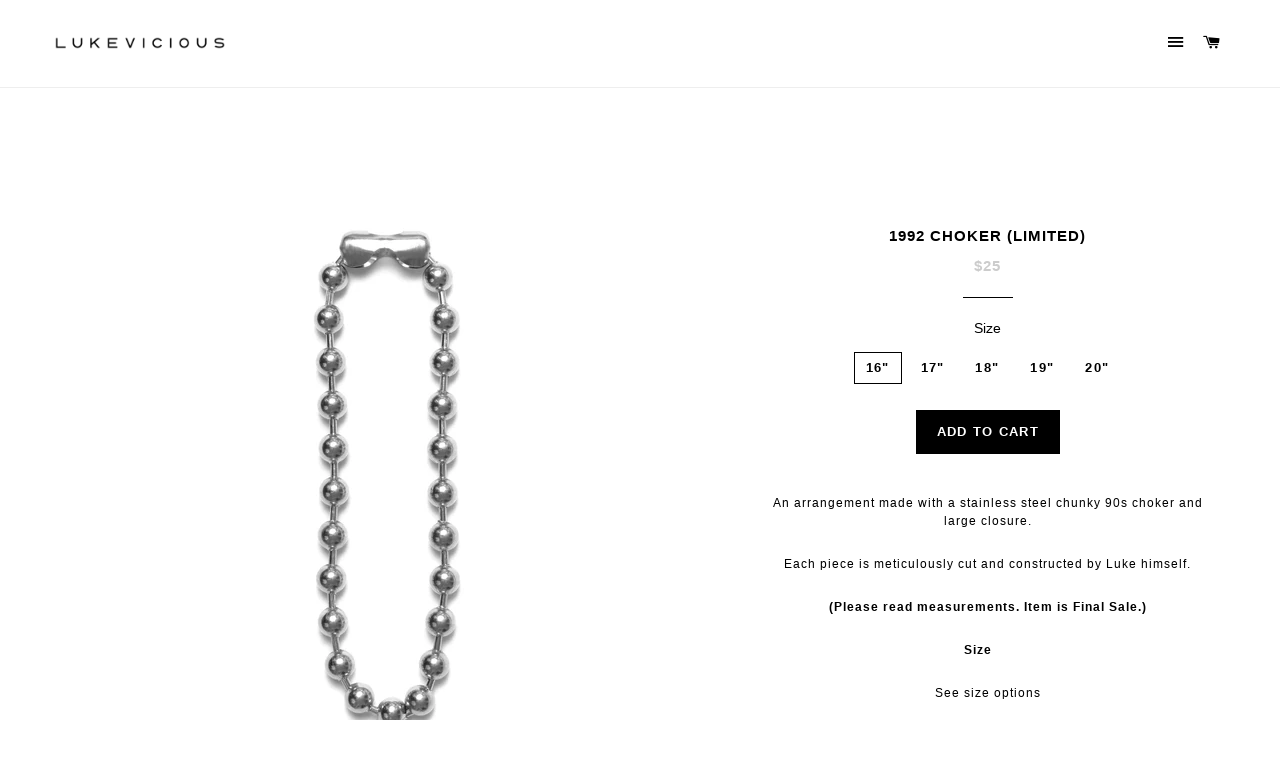

--- FILE ---
content_type: text/html; charset=utf-8
request_url: https://lukevicious.com/products/1990-choker-limited
body_size: 14214
content:
<!doctype html>
<!--[if lt IE 7]><html class="no-js lt-ie9 lt-ie8 lt-ie7" lang="en"> <![endif]-->
<!--[if IE 7]><html class="no-js lt-ie9 lt-ie8" lang="en"> <![endif]-->
<!--[if IE 8]><html class="no-js lt-ie9" lang="en"> <![endif]-->
<!--[if IE 9 ]><html class="ie9 no-js"> <![endif]-->
<!--[if (gt IE 9)|!(IE)]><!--> <html class="no-js"> <!--<![endif]-->
<head>

  <!-- Basic page needs ================================================== -->
  <meta charset="utf-8">
  <meta http-equiv="X-UA-Compatible" content="IE=edge,chrome=1">

  
  <link rel="shortcut icon" href="//lukevicious.com/cdn/shop/t/3/assets/favicon.png?v=15328105960156984721464311260" type="image/png" />
  

  <!-- Title and description ================================================== -->
  <title>
  1992 Choker (limited) &ndash; lukevicious.com
  </title>

  
  <meta name="description" content="An arrangement made with a stainless steel chunky 90s choker and large closure. Each piece is meticulously cut and constructed by Luke himself. (Please read measurements. Item is Final Sale.) Size      See size options">
  

  <!-- Helpers ================================================== -->
  <!-- /snippets/social-meta-tags.liquid -->


  <meta property="og:type" content="product">
  <meta property="og:title" content="1992 Choker (limited)">
  <meta property="og:url" content="https://lukevicious-com.myshopify.com/products/1990-choker-limited">
  <meta property="og:description" content="
An arrangement made with a stainless steel chunky 90s choker and large closure.
Each piece is meticulously cut and constructed by Luke himself.
(Please read measurements. Item is Final Sale.)
Size     
See size options">
  
    <meta property="og:image" content="http://lukevicious.com/cdn/shop/files/92choker1_grande.jpg?v=1695153446">
    <meta property="og:image:secure_url" content="https://lukevicious.com/cdn/shop/files/92choker1_grande.jpg?v=1695153446">
  
    <meta property="og:image" content="http://lukevicious.com/cdn/shop/files/92choker2_grande.jpg?v=1695153388">
    <meta property="og:image:secure_url" content="https://lukevicious.com/cdn/shop/files/92choker2_grande.jpg?v=1695153388">
  
    <meta property="og:image" content="http://lukevicious.com/cdn/shop/products/DSCF3010_grande.jpg?v=1566528809">
    <meta property="og:image:secure_url" content="https://lukevicious.com/cdn/shop/products/DSCF3010_grande.jpg?v=1566528809">
  
  <meta property="og:price:amount" content="25.00">
  <meta property="og:price:currency" content="USD">

<meta property="og:site_name" content="lukevicious.com">



  <meta name="twitter:card" content="summary">



  <meta name="twitter:title" content="1992 Choker (limited)">
  <meta name="twitter:description" content="
An arrangement made with a stainless steel chunky 90s choker and large closure.
Each piece is meticulously cut and constructed by Luke himself.
(Please read measurements. Item is Final Sale.)
Size   ">
  <meta name="twitter:image" content="https://lukevicious.com/cdn/shop/products/DSCF3010_large.jpg?v=1566528809">
  <meta name="twitter:image:width" content="480">
  <meta name="twitter:image:height" content="480">


  <link rel="canonical" href="https://lukevicious-com.myshopify.com/products/1990-choker-limited">
  <meta name="viewport" content="width=device-width,initial-scale=1,shrink-to-fit=no">
  <meta name="theme-color" content="#000000">

  <!-- CSS ================================================== -->
  <link href="//lukevicious.com/cdn/shop/t/3/assets/timber.scss.css?v=49346831514777921171741631344" rel="stylesheet" type="text/css" media="all" />
  <link href="//lukevicious.com/cdn/shop/t/3/assets/theme.scss.css?v=165312941032407995951741631344" rel="stylesheet" type="text/css" media="all" />
  




  <!-- Header hook for plugins ================================================== -->
  <script>window.performance && window.performance.mark && window.performance.mark('shopify.content_for_header.start');</script><meta id="shopify-digital-wallet" name="shopify-digital-wallet" content="/13089721/digital_wallets/dialog">
<meta name="shopify-checkout-api-token" content="ea18a85324b8bc5985f2e622b4a5f8f8">
<meta id="in-context-paypal-metadata" data-shop-id="13089721" data-venmo-supported="false" data-environment="production" data-locale="en_US" data-paypal-v4="true" data-currency="USD">
<link rel="alternate" type="application/json+oembed" href="https://lukevicious-com.myshopify.com/products/1990-choker-limited.oembed">
<script async="async" src="/checkouts/internal/preloads.js?locale=en-US"></script>
<link rel="preconnect" href="https://shop.app" crossorigin="anonymous">
<script async="async" src="https://shop.app/checkouts/internal/preloads.js?locale=en-US&shop_id=13089721" crossorigin="anonymous"></script>
<script id="apple-pay-shop-capabilities" type="application/json">{"shopId":13089721,"countryCode":"US","currencyCode":"USD","merchantCapabilities":["supports3DS"],"merchantId":"gid:\/\/shopify\/Shop\/13089721","merchantName":"lukevicious.com","requiredBillingContactFields":["postalAddress","email"],"requiredShippingContactFields":["postalAddress","email"],"shippingType":"shipping","supportedNetworks":["visa","masterCard","amex","discover","elo","jcb"],"total":{"type":"pending","label":"lukevicious.com","amount":"1.00"},"shopifyPaymentsEnabled":true,"supportsSubscriptions":true}</script>
<script id="shopify-features" type="application/json">{"accessToken":"ea18a85324b8bc5985f2e622b4a5f8f8","betas":["rich-media-storefront-analytics"],"domain":"lukevicious.com","predictiveSearch":true,"shopId":13089721,"locale":"en"}</script>
<script>var Shopify = Shopify || {};
Shopify.shop = "lukevicious-com.myshopify.com";
Shopify.locale = "en";
Shopify.currency = {"active":"USD","rate":"1.0"};
Shopify.country = "US";
Shopify.theme = {"name":"Brooklyn","id":107045574,"schema_name":null,"schema_version":null,"theme_store_id":730,"role":"main"};
Shopify.theme.handle = "null";
Shopify.theme.style = {"id":null,"handle":null};
Shopify.cdnHost = "lukevicious.com/cdn";
Shopify.routes = Shopify.routes || {};
Shopify.routes.root = "/";</script>
<script type="module">!function(o){(o.Shopify=o.Shopify||{}).modules=!0}(window);</script>
<script>!function(o){function n(){var o=[];function n(){o.push(Array.prototype.slice.apply(arguments))}return n.q=o,n}var t=o.Shopify=o.Shopify||{};t.loadFeatures=n(),t.autoloadFeatures=n()}(window);</script>
<script>
  window.ShopifyPay = window.ShopifyPay || {};
  window.ShopifyPay.apiHost = "shop.app\/pay";
  window.ShopifyPay.redirectState = null;
</script>
<script id="shop-js-analytics" type="application/json">{"pageType":"product"}</script>
<script defer="defer" async type="module" src="//lukevicious.com/cdn/shopifycloud/shop-js/modules/v2/client.init-shop-cart-sync_BN7fPSNr.en.esm.js"></script>
<script defer="defer" async type="module" src="//lukevicious.com/cdn/shopifycloud/shop-js/modules/v2/chunk.common_Cbph3Kss.esm.js"></script>
<script defer="defer" async type="module" src="//lukevicious.com/cdn/shopifycloud/shop-js/modules/v2/chunk.modal_DKumMAJ1.esm.js"></script>
<script type="module">
  await import("//lukevicious.com/cdn/shopifycloud/shop-js/modules/v2/client.init-shop-cart-sync_BN7fPSNr.en.esm.js");
await import("//lukevicious.com/cdn/shopifycloud/shop-js/modules/v2/chunk.common_Cbph3Kss.esm.js");
await import("//lukevicious.com/cdn/shopifycloud/shop-js/modules/v2/chunk.modal_DKumMAJ1.esm.js");

  window.Shopify.SignInWithShop?.initShopCartSync?.({"fedCMEnabled":true,"windoidEnabled":true});

</script>
<script>
  window.Shopify = window.Shopify || {};
  if (!window.Shopify.featureAssets) window.Shopify.featureAssets = {};
  window.Shopify.featureAssets['shop-js'] = {"shop-cart-sync":["modules/v2/client.shop-cart-sync_CJVUk8Jm.en.esm.js","modules/v2/chunk.common_Cbph3Kss.esm.js","modules/v2/chunk.modal_DKumMAJ1.esm.js"],"init-fed-cm":["modules/v2/client.init-fed-cm_7Fvt41F4.en.esm.js","modules/v2/chunk.common_Cbph3Kss.esm.js","modules/v2/chunk.modal_DKumMAJ1.esm.js"],"init-shop-email-lookup-coordinator":["modules/v2/client.init-shop-email-lookup-coordinator_Cc088_bR.en.esm.js","modules/v2/chunk.common_Cbph3Kss.esm.js","modules/v2/chunk.modal_DKumMAJ1.esm.js"],"init-windoid":["modules/v2/client.init-windoid_hPopwJRj.en.esm.js","modules/v2/chunk.common_Cbph3Kss.esm.js","modules/v2/chunk.modal_DKumMAJ1.esm.js"],"shop-button":["modules/v2/client.shop-button_B0jaPSNF.en.esm.js","modules/v2/chunk.common_Cbph3Kss.esm.js","modules/v2/chunk.modal_DKumMAJ1.esm.js"],"shop-cash-offers":["modules/v2/client.shop-cash-offers_DPIskqss.en.esm.js","modules/v2/chunk.common_Cbph3Kss.esm.js","modules/v2/chunk.modal_DKumMAJ1.esm.js"],"shop-toast-manager":["modules/v2/client.shop-toast-manager_CK7RT69O.en.esm.js","modules/v2/chunk.common_Cbph3Kss.esm.js","modules/v2/chunk.modal_DKumMAJ1.esm.js"],"init-shop-cart-sync":["modules/v2/client.init-shop-cart-sync_BN7fPSNr.en.esm.js","modules/v2/chunk.common_Cbph3Kss.esm.js","modules/v2/chunk.modal_DKumMAJ1.esm.js"],"init-customer-accounts-sign-up":["modules/v2/client.init-customer-accounts-sign-up_CfPf4CXf.en.esm.js","modules/v2/client.shop-login-button_DeIztwXF.en.esm.js","modules/v2/chunk.common_Cbph3Kss.esm.js","modules/v2/chunk.modal_DKumMAJ1.esm.js"],"pay-button":["modules/v2/client.pay-button_CgIwFSYN.en.esm.js","modules/v2/chunk.common_Cbph3Kss.esm.js","modules/v2/chunk.modal_DKumMAJ1.esm.js"],"init-customer-accounts":["modules/v2/client.init-customer-accounts_DQ3x16JI.en.esm.js","modules/v2/client.shop-login-button_DeIztwXF.en.esm.js","modules/v2/chunk.common_Cbph3Kss.esm.js","modules/v2/chunk.modal_DKumMAJ1.esm.js"],"avatar":["modules/v2/client.avatar_BTnouDA3.en.esm.js"],"init-shop-for-new-customer-accounts":["modules/v2/client.init-shop-for-new-customer-accounts_CsZy_esa.en.esm.js","modules/v2/client.shop-login-button_DeIztwXF.en.esm.js","modules/v2/chunk.common_Cbph3Kss.esm.js","modules/v2/chunk.modal_DKumMAJ1.esm.js"],"shop-follow-button":["modules/v2/client.shop-follow-button_BRMJjgGd.en.esm.js","modules/v2/chunk.common_Cbph3Kss.esm.js","modules/v2/chunk.modal_DKumMAJ1.esm.js"],"checkout-modal":["modules/v2/client.checkout-modal_B9Drz_yf.en.esm.js","modules/v2/chunk.common_Cbph3Kss.esm.js","modules/v2/chunk.modal_DKumMAJ1.esm.js"],"shop-login-button":["modules/v2/client.shop-login-button_DeIztwXF.en.esm.js","modules/v2/chunk.common_Cbph3Kss.esm.js","modules/v2/chunk.modal_DKumMAJ1.esm.js"],"lead-capture":["modules/v2/client.lead-capture_DXYzFM3R.en.esm.js","modules/v2/chunk.common_Cbph3Kss.esm.js","modules/v2/chunk.modal_DKumMAJ1.esm.js"],"shop-login":["modules/v2/client.shop-login_CA5pJqmO.en.esm.js","modules/v2/chunk.common_Cbph3Kss.esm.js","modules/v2/chunk.modal_DKumMAJ1.esm.js"],"payment-terms":["modules/v2/client.payment-terms_BxzfvcZJ.en.esm.js","modules/v2/chunk.common_Cbph3Kss.esm.js","modules/v2/chunk.modal_DKumMAJ1.esm.js"]};
</script>
<script>(function() {
  var isLoaded = false;
  function asyncLoad() {
    if (isLoaded) return;
    isLoaded = true;
    var urls = ["https:\/\/chimpstatic.com\/mcjs-connected\/js\/users\/8afeaeb1d2378be90bc5e0d2c\/1f39bc96650a17c44fa709295.js?shop=lukevicious-com.myshopify.com","https:\/\/chimpstatic.com\/mcjs-connected\/js\/users\/8afeaeb1d2378be90bc5e0d2c\/1f39bc96650a17c44fa709295.js?shop=lukevicious-com.myshopify.com"];
    for (var i = 0; i < urls.length; i++) {
      var s = document.createElement('script');
      s.type = 'text/javascript';
      s.async = true;
      s.src = urls[i];
      var x = document.getElementsByTagName('script')[0];
      x.parentNode.insertBefore(s, x);
    }
  };
  if(window.attachEvent) {
    window.attachEvent('onload', asyncLoad);
  } else {
    window.addEventListener('load', asyncLoad, false);
  }
})();</script>
<script id="__st">var __st={"a":13089721,"offset":-28800,"reqid":"1eb2fcba-762e-4e1f-8b9c-bd6a6fd13491-1769911780","pageurl":"lukevicious.com\/products\/1990-choker-limited","u":"4a532c486429","p":"product","rtyp":"product","rid":3735863001165};</script>
<script>window.ShopifyPaypalV4VisibilityTracking = true;</script>
<script id="captcha-bootstrap">!function(){'use strict';const t='contact',e='account',n='new_comment',o=[[t,t],['blogs',n],['comments',n],[t,'customer']],c=[[e,'customer_login'],[e,'guest_login'],[e,'recover_customer_password'],[e,'create_customer']],r=t=>t.map((([t,e])=>`form[action*='/${t}']:not([data-nocaptcha='true']) input[name='form_type'][value='${e}']`)).join(','),a=t=>()=>t?[...document.querySelectorAll(t)].map((t=>t.form)):[];function s(){const t=[...o],e=r(t);return a(e)}const i='password',u='form_key',d=['recaptcha-v3-token','g-recaptcha-response','h-captcha-response',i],f=()=>{try{return window.sessionStorage}catch{return}},m='__shopify_v',_=t=>t.elements[u];function p(t,e,n=!1){try{const o=window.sessionStorage,c=JSON.parse(o.getItem(e)),{data:r}=function(t){const{data:e,action:n}=t;return t[m]||n?{data:e,action:n}:{data:t,action:n}}(c);for(const[e,n]of Object.entries(r))t.elements[e]&&(t.elements[e].value=n);n&&o.removeItem(e)}catch(o){console.error('form repopulation failed',{error:o})}}const l='form_type',E='cptcha';function T(t){t.dataset[E]=!0}const w=window,h=w.document,L='Shopify',v='ce_forms',y='captcha';let A=!1;((t,e)=>{const n=(g='f06e6c50-85a8-45c8-87d0-21a2b65856fe',I='https://cdn.shopify.com/shopifycloud/storefront-forms-hcaptcha/ce_storefront_forms_captcha_hcaptcha.v1.5.2.iife.js',D={infoText:'Protected by hCaptcha',privacyText:'Privacy',termsText:'Terms'},(t,e,n)=>{const o=w[L][v],c=o.bindForm;if(c)return c(t,g,e,D).then(n);var r;o.q.push([[t,g,e,D],n]),r=I,A||(h.body.append(Object.assign(h.createElement('script'),{id:'captcha-provider',async:!0,src:r})),A=!0)});var g,I,D;w[L]=w[L]||{},w[L][v]=w[L][v]||{},w[L][v].q=[],w[L][y]=w[L][y]||{},w[L][y].protect=function(t,e){n(t,void 0,e),T(t)},Object.freeze(w[L][y]),function(t,e,n,w,h,L){const[v,y,A,g]=function(t,e,n){const i=e?o:[],u=t?c:[],d=[...i,...u],f=r(d),m=r(i),_=r(d.filter((([t,e])=>n.includes(e))));return[a(f),a(m),a(_),s()]}(w,h,L),I=t=>{const e=t.target;return e instanceof HTMLFormElement?e:e&&e.form},D=t=>v().includes(t);t.addEventListener('submit',(t=>{const e=I(t);if(!e)return;const n=D(e)&&!e.dataset.hcaptchaBound&&!e.dataset.recaptchaBound,o=_(e),c=g().includes(e)&&(!o||!o.value);(n||c)&&t.preventDefault(),c&&!n&&(function(t){try{if(!f())return;!function(t){const e=f();if(!e)return;const n=_(t);if(!n)return;const o=n.value;o&&e.removeItem(o)}(t);const e=Array.from(Array(32),(()=>Math.random().toString(36)[2])).join('');!function(t,e){_(t)||t.append(Object.assign(document.createElement('input'),{type:'hidden',name:u})),t.elements[u].value=e}(t,e),function(t,e){const n=f();if(!n)return;const o=[...t.querySelectorAll(`input[type='${i}']`)].map((({name:t})=>t)),c=[...d,...o],r={};for(const[a,s]of new FormData(t).entries())c.includes(a)||(r[a]=s);n.setItem(e,JSON.stringify({[m]:1,action:t.action,data:r}))}(t,e)}catch(e){console.error('failed to persist form',e)}}(e),e.submit())}));const S=(t,e)=>{t&&!t.dataset[E]&&(n(t,e.some((e=>e===t))),T(t))};for(const o of['focusin','change'])t.addEventListener(o,(t=>{const e=I(t);D(e)&&S(e,y())}));const B=e.get('form_key'),M=e.get(l),P=B&&M;t.addEventListener('DOMContentLoaded',(()=>{const t=y();if(P)for(const e of t)e.elements[l].value===M&&p(e,B);[...new Set([...A(),...v().filter((t=>'true'===t.dataset.shopifyCaptcha))])].forEach((e=>S(e,t)))}))}(h,new URLSearchParams(w.location.search),n,t,e,['guest_login'])})(!0,!0)}();</script>
<script integrity="sha256-4kQ18oKyAcykRKYeNunJcIwy7WH5gtpwJnB7kiuLZ1E=" data-source-attribution="shopify.loadfeatures" defer="defer" src="//lukevicious.com/cdn/shopifycloud/storefront/assets/storefront/load_feature-a0a9edcb.js" crossorigin="anonymous"></script>
<script crossorigin="anonymous" defer="defer" src="//lukevicious.com/cdn/shopifycloud/storefront/assets/shopify_pay/storefront-65b4c6d7.js?v=20250812"></script>
<script data-source-attribution="shopify.dynamic_checkout.dynamic.init">var Shopify=Shopify||{};Shopify.PaymentButton=Shopify.PaymentButton||{isStorefrontPortableWallets:!0,init:function(){window.Shopify.PaymentButton.init=function(){};var t=document.createElement("script");t.src="https://lukevicious.com/cdn/shopifycloud/portable-wallets/latest/portable-wallets.en.js",t.type="module",document.head.appendChild(t)}};
</script>
<script data-source-attribution="shopify.dynamic_checkout.buyer_consent">
  function portableWalletsHideBuyerConsent(e){var t=document.getElementById("shopify-buyer-consent"),n=document.getElementById("shopify-subscription-policy-button");t&&n&&(t.classList.add("hidden"),t.setAttribute("aria-hidden","true"),n.removeEventListener("click",e))}function portableWalletsShowBuyerConsent(e){var t=document.getElementById("shopify-buyer-consent"),n=document.getElementById("shopify-subscription-policy-button");t&&n&&(t.classList.remove("hidden"),t.removeAttribute("aria-hidden"),n.addEventListener("click",e))}window.Shopify?.PaymentButton&&(window.Shopify.PaymentButton.hideBuyerConsent=portableWalletsHideBuyerConsent,window.Shopify.PaymentButton.showBuyerConsent=portableWalletsShowBuyerConsent);
</script>
<script data-source-attribution="shopify.dynamic_checkout.cart.bootstrap">document.addEventListener("DOMContentLoaded",(function(){function t(){return document.querySelector("shopify-accelerated-checkout-cart, shopify-accelerated-checkout")}if(t())Shopify.PaymentButton.init();else{new MutationObserver((function(e,n){t()&&(Shopify.PaymentButton.init(),n.disconnect())})).observe(document.body,{childList:!0,subtree:!0})}}));
</script>
<link id="shopify-accelerated-checkout-styles" rel="stylesheet" media="screen" href="https://lukevicious.com/cdn/shopifycloud/portable-wallets/latest/accelerated-checkout-backwards-compat.css" crossorigin="anonymous">
<style id="shopify-accelerated-checkout-cart">
        #shopify-buyer-consent {
  margin-top: 1em;
  display: inline-block;
  width: 100%;
}

#shopify-buyer-consent.hidden {
  display: none;
}

#shopify-subscription-policy-button {
  background: none;
  border: none;
  padding: 0;
  text-decoration: underline;
  font-size: inherit;
  cursor: pointer;
}

#shopify-subscription-policy-button::before {
  box-shadow: none;
}

      </style>

<script>window.performance && window.performance.mark && window.performance.mark('shopify.content_for_header.end');</script>
  <!-- /snippets/oldIE-js.liquid -->


<!--[if lt IE 9]>
<script src="//cdnjs.cloudflare.com/ajax/libs/html5shiv/3.7.2/html5shiv.min.js" type="text/javascript"></script>
<script src="//lukevicious.com/cdn/shop/t/3/assets/respond.min.js?v=52248677837542619231464056982" type="text/javascript"></script>
<link href="//lukevicious.com/cdn/shop/t/3/assets/respond-proxy.html" id="respond-proxy" rel="respond-proxy" />
<link href="//lukevicious-com.myshopify.com/search?q=d3602ace07ac0ab0cac2694286091df4" id="respond-redirect" rel="respond-redirect" />
<script src="//lukevicious-com.myshopify.com/search?q=d3602ace07ac0ab0cac2694286091df4" type="text/javascript"></script>
<![endif]-->


<!--[if (lte IE 9) ]><script src="//lukevicious.com/cdn/shop/t/3/assets/match-media.min.js?v=159635276924582161481464056982" type="text/javascript"></script><![endif]-->


  <script src="//ajax.googleapis.com/ajax/libs/jquery/1.11.0/jquery.min.js" type="text/javascript"></script>
  <script src="//lukevicious.com/cdn/shop/t/3/assets/modernizr.min.js?v=21391054748206432451464056982" type="text/javascript"></script>

  
  

<link href="https://monorail-edge.shopifysvc.com" rel="dns-prefetch">
<script>(function(){if ("sendBeacon" in navigator && "performance" in window) {try {var session_token_from_headers = performance.getEntriesByType('navigation')[0].serverTiming.find(x => x.name == '_s').description;} catch {var session_token_from_headers = undefined;}var session_cookie_matches = document.cookie.match(/_shopify_s=([^;]*)/);var session_token_from_cookie = session_cookie_matches && session_cookie_matches.length === 2 ? session_cookie_matches[1] : "";var session_token = session_token_from_headers || session_token_from_cookie || "";function handle_abandonment_event(e) {var entries = performance.getEntries().filter(function(entry) {return /monorail-edge.shopifysvc.com/.test(entry.name);});if (!window.abandonment_tracked && entries.length === 0) {window.abandonment_tracked = true;var currentMs = Date.now();var navigation_start = performance.timing.navigationStart;var payload = {shop_id: 13089721,url: window.location.href,navigation_start,duration: currentMs - navigation_start,session_token,page_type: "product"};window.navigator.sendBeacon("https://monorail-edge.shopifysvc.com/v1/produce", JSON.stringify({schema_id: "online_store_buyer_site_abandonment/1.1",payload: payload,metadata: {event_created_at_ms: currentMs,event_sent_at_ms: currentMs}}));}}window.addEventListener('pagehide', handle_abandonment_event);}}());</script>
<script id="web-pixels-manager-setup">(function e(e,d,r,n,o){if(void 0===o&&(o={}),!Boolean(null===(a=null===(i=window.Shopify)||void 0===i?void 0:i.analytics)||void 0===a?void 0:a.replayQueue)){var i,a;window.Shopify=window.Shopify||{};var t=window.Shopify;t.analytics=t.analytics||{};var s=t.analytics;s.replayQueue=[],s.publish=function(e,d,r){return s.replayQueue.push([e,d,r]),!0};try{self.performance.mark("wpm:start")}catch(e){}var l=function(){var e={modern:/Edge?\/(1{2}[4-9]|1[2-9]\d|[2-9]\d{2}|\d{4,})\.\d+(\.\d+|)|Firefox\/(1{2}[4-9]|1[2-9]\d|[2-9]\d{2}|\d{4,})\.\d+(\.\d+|)|Chrom(ium|e)\/(9{2}|\d{3,})\.\d+(\.\d+|)|(Maci|X1{2}).+ Version\/(15\.\d+|(1[6-9]|[2-9]\d|\d{3,})\.\d+)([,.]\d+|)( \(\w+\)|)( Mobile\/\w+|) Safari\/|Chrome.+OPR\/(9{2}|\d{3,})\.\d+\.\d+|(CPU[ +]OS|iPhone[ +]OS|CPU[ +]iPhone|CPU IPhone OS|CPU iPad OS)[ +]+(15[._]\d+|(1[6-9]|[2-9]\d|\d{3,})[._]\d+)([._]\d+|)|Android:?[ /-](13[3-9]|1[4-9]\d|[2-9]\d{2}|\d{4,})(\.\d+|)(\.\d+|)|Android.+Firefox\/(13[5-9]|1[4-9]\d|[2-9]\d{2}|\d{4,})\.\d+(\.\d+|)|Android.+Chrom(ium|e)\/(13[3-9]|1[4-9]\d|[2-9]\d{2}|\d{4,})\.\d+(\.\d+|)|SamsungBrowser\/([2-9]\d|\d{3,})\.\d+/,legacy:/Edge?\/(1[6-9]|[2-9]\d|\d{3,})\.\d+(\.\d+|)|Firefox\/(5[4-9]|[6-9]\d|\d{3,})\.\d+(\.\d+|)|Chrom(ium|e)\/(5[1-9]|[6-9]\d|\d{3,})\.\d+(\.\d+|)([\d.]+$|.*Safari\/(?![\d.]+ Edge\/[\d.]+$))|(Maci|X1{2}).+ Version\/(10\.\d+|(1[1-9]|[2-9]\d|\d{3,})\.\d+)([,.]\d+|)( \(\w+\)|)( Mobile\/\w+|) Safari\/|Chrome.+OPR\/(3[89]|[4-9]\d|\d{3,})\.\d+\.\d+|(CPU[ +]OS|iPhone[ +]OS|CPU[ +]iPhone|CPU IPhone OS|CPU iPad OS)[ +]+(10[._]\d+|(1[1-9]|[2-9]\d|\d{3,})[._]\d+)([._]\d+|)|Android:?[ /-](13[3-9]|1[4-9]\d|[2-9]\d{2}|\d{4,})(\.\d+|)(\.\d+|)|Mobile Safari.+OPR\/([89]\d|\d{3,})\.\d+\.\d+|Android.+Firefox\/(13[5-9]|1[4-9]\d|[2-9]\d{2}|\d{4,})\.\d+(\.\d+|)|Android.+Chrom(ium|e)\/(13[3-9]|1[4-9]\d|[2-9]\d{2}|\d{4,})\.\d+(\.\d+|)|Android.+(UC? ?Browser|UCWEB|U3)[ /]?(15\.([5-9]|\d{2,})|(1[6-9]|[2-9]\d|\d{3,})\.\d+)\.\d+|SamsungBrowser\/(5\.\d+|([6-9]|\d{2,})\.\d+)|Android.+MQ{2}Browser\/(14(\.(9|\d{2,})|)|(1[5-9]|[2-9]\d|\d{3,})(\.\d+|))(\.\d+|)|K[Aa][Ii]OS\/(3\.\d+|([4-9]|\d{2,})\.\d+)(\.\d+|)/},d=e.modern,r=e.legacy,n=navigator.userAgent;return n.match(d)?"modern":n.match(r)?"legacy":"unknown"}(),u="modern"===l?"modern":"legacy",c=(null!=n?n:{modern:"",legacy:""})[u],f=function(e){return[e.baseUrl,"/wpm","/b",e.hashVersion,"modern"===e.buildTarget?"m":"l",".js"].join("")}({baseUrl:d,hashVersion:r,buildTarget:u}),m=function(e){var d=e.version,r=e.bundleTarget,n=e.surface,o=e.pageUrl,i=e.monorailEndpoint;return{emit:function(e){var a=e.status,t=e.errorMsg,s=(new Date).getTime(),l=JSON.stringify({metadata:{event_sent_at_ms:s},events:[{schema_id:"web_pixels_manager_load/3.1",payload:{version:d,bundle_target:r,page_url:o,status:a,surface:n,error_msg:t},metadata:{event_created_at_ms:s}}]});if(!i)return console&&console.warn&&console.warn("[Web Pixels Manager] No Monorail endpoint provided, skipping logging."),!1;try{return self.navigator.sendBeacon.bind(self.navigator)(i,l)}catch(e){}var u=new XMLHttpRequest;try{return u.open("POST",i,!0),u.setRequestHeader("Content-Type","text/plain"),u.send(l),!0}catch(e){return console&&console.warn&&console.warn("[Web Pixels Manager] Got an unhandled error while logging to Monorail."),!1}}}}({version:r,bundleTarget:l,surface:e.surface,pageUrl:self.location.href,monorailEndpoint:e.monorailEndpoint});try{o.browserTarget=l,function(e){var d=e.src,r=e.async,n=void 0===r||r,o=e.onload,i=e.onerror,a=e.sri,t=e.scriptDataAttributes,s=void 0===t?{}:t,l=document.createElement("script"),u=document.querySelector("head"),c=document.querySelector("body");if(l.async=n,l.src=d,a&&(l.integrity=a,l.crossOrigin="anonymous"),s)for(var f in s)if(Object.prototype.hasOwnProperty.call(s,f))try{l.dataset[f]=s[f]}catch(e){}if(o&&l.addEventListener("load",o),i&&l.addEventListener("error",i),u)u.appendChild(l);else{if(!c)throw new Error("Did not find a head or body element to append the script");c.appendChild(l)}}({src:f,async:!0,onload:function(){if(!function(){var e,d;return Boolean(null===(d=null===(e=window.Shopify)||void 0===e?void 0:e.analytics)||void 0===d?void 0:d.initialized)}()){var d=window.webPixelsManager.init(e)||void 0;if(d){var r=window.Shopify.analytics;r.replayQueue.forEach((function(e){var r=e[0],n=e[1],o=e[2];d.publishCustomEvent(r,n,o)})),r.replayQueue=[],r.publish=d.publishCustomEvent,r.visitor=d.visitor,r.initialized=!0}}},onerror:function(){return m.emit({status:"failed",errorMsg:"".concat(f," has failed to load")})},sri:function(e){var d=/^sha384-[A-Za-z0-9+/=]+$/;return"string"==typeof e&&d.test(e)}(c)?c:"",scriptDataAttributes:o}),m.emit({status:"loading"})}catch(e){m.emit({status:"failed",errorMsg:(null==e?void 0:e.message)||"Unknown error"})}}})({shopId: 13089721,storefrontBaseUrl: "https://lukevicious-com.myshopify.com",extensionsBaseUrl: "https://extensions.shopifycdn.com/cdn/shopifycloud/web-pixels-manager",monorailEndpoint: "https://monorail-edge.shopifysvc.com/unstable/produce_batch",surface: "storefront-renderer",enabledBetaFlags: ["2dca8a86"],webPixelsConfigList: [{"id":"shopify-app-pixel","configuration":"{}","eventPayloadVersion":"v1","runtimeContext":"STRICT","scriptVersion":"0450","apiClientId":"shopify-pixel","type":"APP","privacyPurposes":["ANALYTICS","MARKETING"]},{"id":"shopify-custom-pixel","eventPayloadVersion":"v1","runtimeContext":"LAX","scriptVersion":"0450","apiClientId":"shopify-pixel","type":"CUSTOM","privacyPurposes":["ANALYTICS","MARKETING"]}],isMerchantRequest: false,initData: {"shop":{"name":"lukevicious.com","paymentSettings":{"currencyCode":"USD"},"myshopifyDomain":"lukevicious-com.myshopify.com","countryCode":"US","storefrontUrl":"https:\/\/lukevicious-com.myshopify.com"},"customer":null,"cart":null,"checkout":null,"productVariants":[{"price":{"amount":25.0,"currencyCode":"USD"},"product":{"title":"1992 Choker (limited)","vendor":"lukevicious.com","id":"3735863001165","untranslatedTitle":"1992 Choker (limited)","url":"\/products\/1990-choker-limited","type":""},"id":"32726441656397","image":{"src":"\/\/lukevicious.com\/cdn\/shop\/products\/DSCF3010.jpg?v=1566528809"},"sku":"","title":"16\"","untranslatedTitle":"16\""},{"price":{"amount":25.0,"currencyCode":"USD"},"product":{"title":"1992 Choker (limited)","vendor":"lukevicious.com","id":"3735863001165","untranslatedTitle":"1992 Choker (limited)","url":"\/products\/1990-choker-limited","type":""},"id":"29127931199565","image":{"src":"\/\/lukevicious.com\/cdn\/shop\/products\/DSCF3010.jpg?v=1566528809"},"sku":"","title":"17\"","untranslatedTitle":"17\""},{"price":{"amount":25.0,"currencyCode":"USD"},"product":{"title":"1992 Choker (limited)","vendor":"lukevicious.com","id":"3735863001165","untranslatedTitle":"1992 Choker (limited)","url":"\/products\/1990-choker-limited","type":""},"id":"43875219669204","image":{"src":"\/\/lukevicious.com\/cdn\/shop\/products\/DSCF3010.jpg?v=1566528809"},"sku":"","title":"18\"","untranslatedTitle":"18\""},{"price":{"amount":25.0,"currencyCode":"USD"},"product":{"title":"1992 Choker (limited)","vendor":"lukevicious.com","id":"3735863001165","untranslatedTitle":"1992 Choker (limited)","url":"\/products\/1990-choker-limited","type":""},"id":"29127931232333","image":{"src":"\/\/lukevicious.com\/cdn\/shop\/products\/DSCF3010.jpg?v=1566528809"},"sku":"","title":"19\"","untranslatedTitle":"19\""},{"price":{"amount":25.0,"currencyCode":"USD"},"product":{"title":"1992 Choker (limited)","vendor":"lukevicious.com","id":"3735863001165","untranslatedTitle":"1992 Choker (limited)","url":"\/products\/1990-choker-limited","type":""},"id":"32726440738893","image":{"src":"\/\/lukevicious.com\/cdn\/shop\/products\/DSCF3010.jpg?v=1566528809"},"sku":"","title":"20\"","untranslatedTitle":"20\""}],"purchasingCompany":null},},"https://lukevicious.com/cdn","1d2a099fw23dfb22ep557258f5m7a2edbae",{"modern":"","legacy":""},{"shopId":"13089721","storefrontBaseUrl":"https:\/\/lukevicious-com.myshopify.com","extensionBaseUrl":"https:\/\/extensions.shopifycdn.com\/cdn\/shopifycloud\/web-pixels-manager","surface":"storefront-renderer","enabledBetaFlags":"[\"2dca8a86\"]","isMerchantRequest":"false","hashVersion":"1d2a099fw23dfb22ep557258f5m7a2edbae","publish":"custom","events":"[[\"page_viewed\",{}],[\"product_viewed\",{\"productVariant\":{\"price\":{\"amount\":25.0,\"currencyCode\":\"USD\"},\"product\":{\"title\":\"1992 Choker (limited)\",\"vendor\":\"lukevicious.com\",\"id\":\"3735863001165\",\"untranslatedTitle\":\"1992 Choker (limited)\",\"url\":\"\/products\/1990-choker-limited\",\"type\":\"\"},\"id\":\"32726441656397\",\"image\":{\"src\":\"\/\/lukevicious.com\/cdn\/shop\/products\/DSCF3010.jpg?v=1566528809\"},\"sku\":\"\",\"title\":\"16\\\"\",\"untranslatedTitle\":\"16\\\"\"}}]]"});</script><script>
  window.ShopifyAnalytics = window.ShopifyAnalytics || {};
  window.ShopifyAnalytics.meta = window.ShopifyAnalytics.meta || {};
  window.ShopifyAnalytics.meta.currency = 'USD';
  var meta = {"product":{"id":3735863001165,"gid":"gid:\/\/shopify\/Product\/3735863001165","vendor":"lukevicious.com","type":"","handle":"1990-choker-limited","variants":[{"id":32726441656397,"price":2500,"name":"1992 Choker (limited) - 16\"","public_title":"16\"","sku":""},{"id":29127931199565,"price":2500,"name":"1992 Choker (limited) - 17\"","public_title":"17\"","sku":""},{"id":43875219669204,"price":2500,"name":"1992 Choker (limited) - 18\"","public_title":"18\"","sku":""},{"id":29127931232333,"price":2500,"name":"1992 Choker (limited) - 19\"","public_title":"19\"","sku":""},{"id":32726440738893,"price":2500,"name":"1992 Choker (limited) - 20\"","public_title":"20\"","sku":""}],"remote":false},"page":{"pageType":"product","resourceType":"product","resourceId":3735863001165,"requestId":"1eb2fcba-762e-4e1f-8b9c-bd6a6fd13491-1769911780"}};
  for (var attr in meta) {
    window.ShopifyAnalytics.meta[attr] = meta[attr];
  }
</script>
<script class="analytics">
  (function () {
    var customDocumentWrite = function(content) {
      var jquery = null;

      if (window.jQuery) {
        jquery = window.jQuery;
      } else if (window.Checkout && window.Checkout.$) {
        jquery = window.Checkout.$;
      }

      if (jquery) {
        jquery('body').append(content);
      }
    };

    var hasLoggedConversion = function(token) {
      if (token) {
        return document.cookie.indexOf('loggedConversion=' + token) !== -1;
      }
      return false;
    }

    var setCookieIfConversion = function(token) {
      if (token) {
        var twoMonthsFromNow = new Date(Date.now());
        twoMonthsFromNow.setMonth(twoMonthsFromNow.getMonth() + 2);

        document.cookie = 'loggedConversion=' + token + '; expires=' + twoMonthsFromNow;
      }
    }

    var trekkie = window.ShopifyAnalytics.lib = window.trekkie = window.trekkie || [];
    if (trekkie.integrations) {
      return;
    }
    trekkie.methods = [
      'identify',
      'page',
      'ready',
      'track',
      'trackForm',
      'trackLink'
    ];
    trekkie.factory = function(method) {
      return function() {
        var args = Array.prototype.slice.call(arguments);
        args.unshift(method);
        trekkie.push(args);
        return trekkie;
      };
    };
    for (var i = 0; i < trekkie.methods.length; i++) {
      var key = trekkie.methods[i];
      trekkie[key] = trekkie.factory(key);
    }
    trekkie.load = function(config) {
      trekkie.config = config || {};
      trekkie.config.initialDocumentCookie = document.cookie;
      var first = document.getElementsByTagName('script')[0];
      var script = document.createElement('script');
      script.type = 'text/javascript';
      script.onerror = function(e) {
        var scriptFallback = document.createElement('script');
        scriptFallback.type = 'text/javascript';
        scriptFallback.onerror = function(error) {
                var Monorail = {
      produce: function produce(monorailDomain, schemaId, payload) {
        var currentMs = new Date().getTime();
        var event = {
          schema_id: schemaId,
          payload: payload,
          metadata: {
            event_created_at_ms: currentMs,
            event_sent_at_ms: currentMs
          }
        };
        return Monorail.sendRequest("https://" + monorailDomain + "/v1/produce", JSON.stringify(event));
      },
      sendRequest: function sendRequest(endpointUrl, payload) {
        // Try the sendBeacon API
        if (window && window.navigator && typeof window.navigator.sendBeacon === 'function' && typeof window.Blob === 'function' && !Monorail.isIos12()) {
          var blobData = new window.Blob([payload], {
            type: 'text/plain'
          });

          if (window.navigator.sendBeacon(endpointUrl, blobData)) {
            return true;
          } // sendBeacon was not successful

        } // XHR beacon

        var xhr = new XMLHttpRequest();

        try {
          xhr.open('POST', endpointUrl);
          xhr.setRequestHeader('Content-Type', 'text/plain');
          xhr.send(payload);
        } catch (e) {
          console.log(e);
        }

        return false;
      },
      isIos12: function isIos12() {
        return window.navigator.userAgent.lastIndexOf('iPhone; CPU iPhone OS 12_') !== -1 || window.navigator.userAgent.lastIndexOf('iPad; CPU OS 12_') !== -1;
      }
    };
    Monorail.produce('monorail-edge.shopifysvc.com',
      'trekkie_storefront_load_errors/1.1',
      {shop_id: 13089721,
      theme_id: 107045574,
      app_name: "storefront",
      context_url: window.location.href,
      source_url: "//lukevicious.com/cdn/s/trekkie.storefront.c59ea00e0474b293ae6629561379568a2d7c4bba.min.js"});

        };
        scriptFallback.async = true;
        scriptFallback.src = '//lukevicious.com/cdn/s/trekkie.storefront.c59ea00e0474b293ae6629561379568a2d7c4bba.min.js';
        first.parentNode.insertBefore(scriptFallback, first);
      };
      script.async = true;
      script.src = '//lukevicious.com/cdn/s/trekkie.storefront.c59ea00e0474b293ae6629561379568a2d7c4bba.min.js';
      first.parentNode.insertBefore(script, first);
    };
    trekkie.load(
      {"Trekkie":{"appName":"storefront","development":false,"defaultAttributes":{"shopId":13089721,"isMerchantRequest":null,"themeId":107045574,"themeCityHash":"9872198603569692754","contentLanguage":"en","currency":"USD","eventMetadataId":"6f046a5c-5bbf-4a6c-bf9e-8241492f4c5e"},"isServerSideCookieWritingEnabled":true,"monorailRegion":"shop_domain","enabledBetaFlags":["65f19447","b5387b81"]},"Session Attribution":{},"S2S":{"facebookCapiEnabled":false,"source":"trekkie-storefront-renderer","apiClientId":580111}}
    );

    var loaded = false;
    trekkie.ready(function() {
      if (loaded) return;
      loaded = true;

      window.ShopifyAnalytics.lib = window.trekkie;

      var originalDocumentWrite = document.write;
      document.write = customDocumentWrite;
      try { window.ShopifyAnalytics.merchantGoogleAnalytics.call(this); } catch(error) {};
      document.write = originalDocumentWrite;

      window.ShopifyAnalytics.lib.page(null,{"pageType":"product","resourceType":"product","resourceId":3735863001165,"requestId":"1eb2fcba-762e-4e1f-8b9c-bd6a6fd13491-1769911780","shopifyEmitted":true});

      var match = window.location.pathname.match(/checkouts\/(.+)\/(thank_you|post_purchase)/)
      var token = match? match[1]: undefined;
      if (!hasLoggedConversion(token)) {
        setCookieIfConversion(token);
        window.ShopifyAnalytics.lib.track("Viewed Product",{"currency":"USD","variantId":32726441656397,"productId":3735863001165,"productGid":"gid:\/\/shopify\/Product\/3735863001165","name":"1992 Choker (limited) - 16\"","price":"25.00","sku":"","brand":"lukevicious.com","variant":"16\"","category":"","nonInteraction":true,"remote":false},undefined,undefined,{"shopifyEmitted":true});
      window.ShopifyAnalytics.lib.track("monorail:\/\/trekkie_storefront_viewed_product\/1.1",{"currency":"USD","variantId":32726441656397,"productId":3735863001165,"productGid":"gid:\/\/shopify\/Product\/3735863001165","name":"1992 Choker (limited) - 16\"","price":"25.00","sku":"","brand":"lukevicious.com","variant":"16\"","category":"","nonInteraction":true,"remote":false,"referer":"https:\/\/lukevicious.com\/products\/1990-choker-limited"});
      }
    });


        var eventsListenerScript = document.createElement('script');
        eventsListenerScript.async = true;
        eventsListenerScript.src = "//lukevicious.com/cdn/shopifycloud/storefront/assets/shop_events_listener-3da45d37.js";
        document.getElementsByTagName('head')[0].appendChild(eventsListenerScript);

})();</script>
<script
  defer
  src="https://lukevicious.com/cdn/shopifycloud/perf-kit/shopify-perf-kit-3.1.0.min.js"
  data-application="storefront-renderer"
  data-shop-id="13089721"
  data-render-region="gcp-us-central1"
  data-page-type="product"
  data-theme-instance-id="107045574"
  data-theme-name=""
  data-theme-version=""
  data-monorail-region="shop_domain"
  data-resource-timing-sampling-rate="10"
  data-shs="true"
  data-shs-beacon="true"
  data-shs-export-with-fetch="true"
  data-shs-logs-sample-rate="1"
  data-shs-beacon-endpoint="https://lukevicious.com/api/collect"
></script>
</head>


<body id="1992-choker-limited" class="template-product">

  <div id="NavDrawer" class="drawer drawer--left">
    <div class="drawer__fixed-header">
      <div class="drawer__header">
        <div class="drawer__close drawer__close--left">
          <button type="button" class="icon-fallback-text drawer__close-button js-drawer-close">
            <span class="icon icon-x" aria-hidden="true"></span>
            <span class="fallback-text">Close menu</span>
          </button>
        </div>
      </div>
    </div>
    <div class="drawer__inner">

      

      

      <!-- begin mobile-nav -->
      <ul class="mobile-nav">
        
          
          
          
            <li class="mobile-nav__item">
              <div class="mobile-nav__has-sublist">
                <a href="/collections/apparel" class="mobile-nav__link" id="Label-shop">Shop</a>
                <div class="mobile-nav__toggle">
                  <button type="button" class="mobile-nav__toggle-btn icon-fallback-text" data-aria-controls="Linklist-shop">
                    <span class="icon-fallback-text mobile-nav__toggle-open">
                      <span class="icon icon-plus" aria-hidden="true"></span>
                      <span class="fallback-text">Expand submenu</span>
                    </span>
                    <span class="icon-fallback-text mobile-nav__toggle-close">
                      <span class="icon icon-minus" aria-hidden="true"></span>
                      <span class="fallback-text">Collapse submenu</span>
                    </span>
                  </button>
                </div>
              </div>
              <ul class="mobile-nav__sublist" id="Linklist-shop" aria-labelledby="Label-shop" role="navigation">
                
                  <li class="mobile-nav__item">
                    <a href="/collections/apparel" class="mobile-nav__link">Apparel</a>
                  </li>
                
                  <li class="mobile-nav__item">
                    <a href="/collections/vault" class="mobile-nav__link">Vault</a>
                  </li>
                
                  <li class="mobile-nav__item">
                    <a href="/collections/vintage" class="mobile-nav__link">Vintage</a>
                  </li>
                
                  <li class="mobile-nav__item">
                    <a href="/collections/custom" class="mobile-nav__link">CUSTOM</a>
                  </li>
                
              </ul>
            </li>
          
        
          
          
          
            <li class="mobile-nav__item">
              <a href="/collections/blanks" class="mobile-nav__link">Blanks</a>
            </li>
          
        
          
          
          
            <li class="mobile-nav__item">
              <div class="mobile-nav__has-sublist">
                <a href="/collections/accessories" class="mobile-nav__link" id="Label-accessories">Accessories</a>
                <div class="mobile-nav__toggle">
                  <button type="button" class="mobile-nav__toggle-btn icon-fallback-text" data-aria-controls="Linklist-accessories">
                    <span class="icon-fallback-text mobile-nav__toggle-open">
                      <span class="icon icon-plus" aria-hidden="true"></span>
                      <span class="fallback-text">Expand submenu</span>
                    </span>
                    <span class="icon-fallback-text mobile-nav__toggle-close">
                      <span class="icon icon-minus" aria-hidden="true"></span>
                      <span class="fallback-text">Collapse submenu</span>
                    </span>
                  </button>
                </div>
              </div>
              <ul class="mobile-nav__sublist" id="Linklist-accessories" aria-labelledby="Label-accessories" role="navigation">
                
                  <li class="mobile-nav__item">
                    <a href="/collections/necklaces" class="mobile-nav__link">Necklaces</a>
                  </li>
                
                  <li class="mobile-nav__item">
                    <a href="/collections/earrings" class="mobile-nav__link">Earrings</a>
                  </li>
                
                  <li class="mobile-nav__item">
                    <a href="/collections/bracelets" class="mobile-nav__link">Bracelets</a>
                  </li>
                
                  <li class="mobile-nav__item">
                    <a href="/collections/wallet-chains" class="mobile-nav__link">Wallet Chains</a>
                  </li>
                
                  <li class="mobile-nav__item">
                    <a href="/collections/rings" class="mobile-nav__link">Rings</a>
                  </li>
                
              </ul>
            </li>
          
        
          
          
          
            <li class="mobile-nav__item">
              <a href="/collections/dogs/dogs" class="mobile-nav__link">Dogs</a>
            </li>
          
        
          
          
          
            <li class="mobile-nav__item">
              <a href="/pages/about" class="mobile-nav__link">About</a>
            </li>
          
        
          
          
          
            <li class="mobile-nav__item">
              <div class="mobile-nav__has-sublist">
                <a href="/pages/lovesong" class="mobile-nav__link" id="Label-lookbooks">Lookbooks</a>
                <div class="mobile-nav__toggle">
                  <button type="button" class="mobile-nav__toggle-btn icon-fallback-text" data-aria-controls="Linklist-lookbooks">
                    <span class="icon-fallback-text mobile-nav__toggle-open">
                      <span class="icon icon-plus" aria-hidden="true"></span>
                      <span class="fallback-text">Expand submenu</span>
                    </span>
                    <span class="icon-fallback-text mobile-nav__toggle-close">
                      <span class="icon icon-minus" aria-hidden="true"></span>
                      <span class="fallback-text">Collapse submenu</span>
                    </span>
                  </button>
                </div>
              </div>
              <ul class="mobile-nav__sublist" id="Linklist-lookbooks" aria-labelledby="Label-lookbooks" role="navigation">
                
                  <li class="mobile-nav__item">
                    <a href="/pages/punk-is-data" class="mobile-nav__link">Punk is Data</a>
                  </li>
                
                  <li class="mobile-nav__item">
                    <a href="/pages/lovesong" class="mobile-nav__link">Lovesong</a>
                  </li>
                
                  <li class="mobile-nav__item">
                    <a href="/pages/era" class="mobile-nav__link">Era</a>
                  </li>
                
                  <li class="mobile-nav__item">
                    <a href="/pages/lukevicious-styleguide" class="mobile-nav__link">Pema for LukeVicious</a>
                  </li>
                
                  <li class="mobile-nav__item">
                    <a href="/pages/hypebeast-announcement" class="mobile-nav__link">Hypebeast Announcement</a>
                  </li>
                
                  <li class="mobile-nav__item">
                    <a href="/pages/vicious-nature" class="mobile-nav__link">Vicious Nature</a>
                  </li>
                
                  <li class="mobile-nav__item">
                    <a href="/pages/saturdays" class="mobile-nav__link">Sundays</a>
                  </li>
                
                  <li class="mobile-nav__item">
                    <a href="/pages/false-idols" class="mobile-nav__link">False Idols</a>
                  </li>
                
                  <li class="mobile-nav__item">
                    <a href="/pages/disaster-strikes" class="mobile-nav__link">Disaster Strikes</a>
                  </li>
                
                  <li class="mobile-nav__item">
                    <a href="/pages/calm" class="mobile-nav__link">Calm</a>
                  </li>
                
              </ul>
            </li>
          
        
          
          
          
            <li class="mobile-nav__item">
              <a href="/pages/terms" class="mobile-nav__link">Terms</a>
            </li>
          
        
          
          
          
            <li class="mobile-nav__item">
              <a href="/pages/contact" class="mobile-nav__link">Contact</a>
            </li>
          
        

        
        <li class="mobile-nav__spacer"></li>

        
        
          
            <li class="mobile-nav__item mobile-nav__item--secondary">
              <a href="https://lukevicious-com.myshopify.com/customer_authentication/redirect?locale=en&amp;region_country=US" id="customer_login_link">Log In</a>
            </li>
            <li class="mobile-nav__item mobile-nav__item--secondary">
              <a href="https://shopify.com/13089721/account?locale=en" id="customer_register_link">Create Account</a>
            </li>
          
        
        
          <li class="mobile-nav__item mobile-nav__item--secondary"><a href="/search">Search</a></li>
        
          <li class="mobile-nav__item mobile-nav__item--secondary"><a href="/pages/about">About</a></li>
        
      </ul>
      <!-- //mobile-nav -->
    </div>
  </div>
  <div id="CartDrawer" class="drawer drawer--right drawer--has-fixed-footer">
    <div class="drawer__fixed-header">
      <div class="drawer__header">
        <div class="drawer__title">Your cart</div>
        <div class="drawer__close">
          <button type="button" class="icon-fallback-text drawer__close-button js-drawer-close">
            <span class="icon icon-x" aria-hidden="true"></span>
            <span class="fallback-text">Close Cart</span>
          </button>
        </div>
      </div>
    </div>
    <div class="drawer__inner">
      <div id="CartContainer" class="drawer__cart"></div>
    </div>
  </div>

  <div id="PageContainer" class="is-moved-by-drawer">

    <div class="header-wrapper header-wrapper--over-hero">
      <header class="site-header" role="banner">
        <div class="wrapper">
          <div class="grid--full grid--table">
            <div class="grid__item large--hide one-quarter">
              <div class="site-nav--mobile">
                <button type="button" class="icon-fallback-text site-nav__link js-drawer-open-left" aria-controls="NavDrawer">
                  <span class="icon icon-hamburger" aria-hidden="true"></span>
                  <span class="fallback-text">Site navigation</span>
                </button>
              </div>
            </div>
            <div class="grid__item large--one-third medium-down--one-half">
              
              
                <div class="h1 site-header__logo large--left" itemscope itemtype="http://schema.org/Organization">
              
                
                  
                  
                  <a href="/" itemprop="url" class="site-header__logo-link">
                    <img src="//lukevicious.com/cdn/shop/t/3/assets/logo.png?v=108706415936863819271741631344" alt="lukevicious.com" itemprop="logo">
                  </a>
                  
                
              
                </div>
              
            </div>
            <div class="grid__item large--two-thirds large--text-right medium-down--hide">
              
              <!-- begin site-nav -->
              <ul class="site-nav" id="AccessibleNav">
                <li class="site-nav__item site-nav--compress__menu">
                  <button type="button" class="icon-fallback-text site-nav__link site-nav__link--icon js-drawer-open-left" aria-controls="NavDrawer">
                    <span class="icon icon-hamburger" aria-hidden="true"></span>
                    <span class="fallback-text">Site navigation</span>
                  </button>
                </li>
                
                  
                  
                  
                    <li class="site-nav__item site-nav__expanded-item site-nav--has-dropdown" aria-haspopup="true">
                      <a href="/collections/apparel" class="site-nav__link">
                        Shop
                        <span class="icon icon-arrow-down" aria-hidden="true"></span>
                      </a>
                      <ul class="site-nav__dropdown text-left">
                        
                          <li>
                            <a href="/collections/apparel" class="site-nav__dropdown-link">Apparel</a>
                          </li>
                        
                          <li>
                            <a href="/collections/vault" class="site-nav__dropdown-link">Vault</a>
                          </li>
                        
                          <li>
                            <a href="/collections/vintage" class="site-nav__dropdown-link">Vintage</a>
                          </li>
                        
                          <li>
                            <a href="/collections/custom" class="site-nav__dropdown-link">CUSTOM</a>
                          </li>
                        
                      </ul>
                    </li>
                  
                
                  
                  
                  
                    <li class="site-nav__item site-nav__expanded-item">
                      <a href="/collections/blanks" class="site-nav__link">Blanks</a>
                    </li>
                  
                
                  
                  
                  
                    <li class="site-nav__item site-nav__expanded-item site-nav--has-dropdown" aria-haspopup="true">
                      <a href="/collections/accessories" class="site-nav__link">
                        Accessories
                        <span class="icon icon-arrow-down" aria-hidden="true"></span>
                      </a>
                      <ul class="site-nav__dropdown text-left">
                        
                          <li>
                            <a href="/collections/necklaces" class="site-nav__dropdown-link">Necklaces</a>
                          </li>
                        
                          <li>
                            <a href="/collections/earrings" class="site-nav__dropdown-link">Earrings</a>
                          </li>
                        
                          <li>
                            <a href="/collections/bracelets" class="site-nav__dropdown-link">Bracelets</a>
                          </li>
                        
                          <li>
                            <a href="/collections/wallet-chains" class="site-nav__dropdown-link">Wallet Chains</a>
                          </li>
                        
                          <li>
                            <a href="/collections/rings" class="site-nav__dropdown-link">Rings</a>
                          </li>
                        
                      </ul>
                    </li>
                  
                
                  
                  
                  
                    <li class="site-nav__item site-nav__expanded-item">
                      <a href="/collections/dogs/dogs" class="site-nav__link">Dogs</a>
                    </li>
                  
                
                  
                  
                  
                    <li class="site-nav__item site-nav__expanded-item">
                      <a href="/pages/about" class="site-nav__link">About</a>
                    </li>
                  
                
                  
                  
                  
                    <li class="site-nav__item site-nav__expanded-item site-nav--has-dropdown" aria-haspopup="true">
                      <a href="/pages/lovesong" class="site-nav__link">
                        Lookbooks
                        <span class="icon icon-arrow-down" aria-hidden="true"></span>
                      </a>
                      <ul class="site-nav__dropdown text-left">
                        
                          <li>
                            <a href="/pages/punk-is-data" class="site-nav__dropdown-link">Punk is Data</a>
                          </li>
                        
                          <li>
                            <a href="/pages/lovesong" class="site-nav__dropdown-link">Lovesong</a>
                          </li>
                        
                          <li>
                            <a href="/pages/era" class="site-nav__dropdown-link">Era</a>
                          </li>
                        
                          <li>
                            <a href="/pages/lukevicious-styleguide" class="site-nav__dropdown-link">Pema for LukeVicious</a>
                          </li>
                        
                          <li>
                            <a href="/pages/hypebeast-announcement" class="site-nav__dropdown-link">Hypebeast Announcement</a>
                          </li>
                        
                          <li>
                            <a href="/pages/vicious-nature" class="site-nav__dropdown-link">Vicious Nature</a>
                          </li>
                        
                          <li>
                            <a href="/pages/saturdays" class="site-nav__dropdown-link">Sundays</a>
                          </li>
                        
                          <li>
                            <a href="/pages/false-idols" class="site-nav__dropdown-link">False Idols</a>
                          </li>
                        
                          <li>
                            <a href="/pages/disaster-strikes" class="site-nav__dropdown-link">Disaster Strikes</a>
                          </li>
                        
                          <li>
                            <a href="/pages/calm" class="site-nav__dropdown-link">Calm</a>
                          </li>
                        
                      </ul>
                    </li>
                  
                
                  
                  
                  
                    <li class="site-nav__item site-nav__expanded-item">
                      <a href="/pages/terms" class="site-nav__link">Terms</a>
                    </li>
                  
                
                  
                  
                  
                    <li class="site-nav__item site-nav__expanded-item">
                      <a href="/pages/contact" class="site-nav__link">Contact</a>
                    </li>
                  
                

                
                  <li class="site-nav__item site-nav__expanded-item">
                    <a class="site-nav__link site-nav__link--icon" href="/account">
                      <span class="icon-fallback-text">
                        <span class="icon icon-customer" aria-hidden="true"></span>
                        <span class="fallback-text">
                          
                            Log In
                          
                        </span>
                      </span>
                    </a>
                  </li>
                

                

                

                <li class="site-nav__item">
                  <a href="/cart" class="site-nav__link site-nav__link--icon cart-link js-drawer-open-right" aria-controls="CartDrawer">
                    <span class="icon-fallback-text">
                      <span class="icon icon-cart" aria-hidden="true"></span>
                      <span class="fallback-text">Cart</span>
                    </span>
                    <span class="cart-link__bubble"></span>
                  </a>
                </li>

              </ul>
              <!-- //site-nav -->
            </div>
            <div class="grid__item large--hide one-quarter">
              <div class="site-nav--mobile text-right">
                <a href="/cart" class="site-nav__link cart-link js-drawer-open-right" aria-controls="CartDrawer">
                  <span class="icon-fallback-text">
                    <span class="icon icon-cart" aria-hidden="true"></span>
                    <span class="fallback-text">Cart</span>
                  </span>
                  <span class="cart-link__bubble"></span>
                </a>
              </div>
            </div>
          </div>

          

          

        </div>
      </header>
    </div>

    <main class="main-content" role="main">
      <div class="wrapper">
        <!-- /templates/product.liquid -->

<div itemscope itemtype="http://schema.org/Product">

  <meta itemprop="url" content="https://lukevicious-com.myshopify.com/products/1990-choker-limited">
  <meta itemprop="image" content="//lukevicious.com/cdn/shop/products/DSCF3010_grande.jpg?v=1566528809">

  

  <div class="grid product-single">
    <div class="grid__item large--seven-twelfths medium--seven-twelfths text-center">
      <div class="product-single__photos">
        

        
        <div class="product-single__photo-wrapper">
          <img class="product-single__photo" id="ProductPhotoImg" src="//lukevicious.com/cdn/shop/products/DSCF3010_grande.jpg?v=1566528809" data-mfp-src="//lukevicious.com/cdn/shop/products/DSCF3010_1024x1024.jpg?v=1566528809" alt="1992 Choker (limited)" data-image-id="11760780181581">
        </div>

        
        
          
        
          
            <div class="product-single__photo-wrapper">
              <img class="product-single__photo" src="//lukevicious.com/cdn/shop/files/92choker2_grande.jpg?v=1695153388" data-mfp-src="//lukevicious.com/cdn/shop/files/92choker2_1024x1024.jpg?v=1695153388" alt="1992 Choker (limited)" data-image-id="39427580199124">
            </div>
          
        
          
            <div class="product-single__photo-wrapper">
              <img class="product-single__photo" src="//lukevicious.com/cdn/shop/files/92choker1_grande.jpg?v=1695153446" data-mfp-src="//lukevicious.com/cdn/shop/files/92choker1_1024x1024.jpg?v=1695153446" alt="1992 Choker (limited)" data-image-id="39427582099668">
            </div>
          
        
      </div>
    </div>

    <div class="grid__item product-single__meta--wrapper medium--five-twelfths large--five-twelfths">
      <div class="product-single__meta">
        

        <h1 class="product-single__title" itemprop="name">1992 Choker (limited)</h1>

        <div itemprop="offers" itemscope itemtype="http://schema.org/Offer">
          

          

          <span id="ProductPrice" class="product-single__price" itemprop="price" content="25">
            $25.00
          </span>

          <hr class="hr--small">

          <meta itemprop="priceCurrency" content="USD">
          <link itemprop="availability" href="http://schema.org/InStock">

          <form action="/cart/add" method="post" enctype="multipart/form-data" class="product-single__form" id="AddToCartForm">
            <select name="id" id="ProductSelect" class="product-single__variants">
              
                
                  <option  selected="selected"  data-sku="" value="32726441656397">16" - $25.00 USD</option>
                
              
                
                  <option  data-sku="" value="29127931199565">17" - $25.00 USD</option>
                
              
                
                  <option  data-sku="" value="43875219669204">18" - $25.00 USD</option>
                
              
                
                  <option  data-sku="" value="29127931232333">19" - $25.00 USD</option>
                
              
                
                  <option  data-sku="" value="32726440738893">20" - $25.00 USD</option>
                
              
            </select>

            

            <div class="product-single__add-to-cart">
              <button type="submit" name="add" id="AddToCart" class="btn">
                <span id="AddToCartText">Add to Cart</span>
              </button>
            </div>
          </form>

        </div>

        <div class="product-single__description rte" itemprop="description">
          <meta charset="utf-8">
<p>An arrangement made with a stainless steel chunky 90s choker and large closure.</p>
<p>Each piece is meticulously cut and constructed by Luke himself.</p>
<p><strong>(Please read measurements. Item is Final Sale.)</strong></p>
<p><strong>Size     </strong></p>
<p>See size options</p>
        </div>

        
      </div>
    </div>
  </div>

  

</div>


<script src="//lukevicious.com/cdn/shop/t/3/assets/variant_selection.js?v=86378554405943916521464056982" type="text/javascript"></script>
<script>
  var selectCallback = function(variant, selector) {
    timber.productPage({
      money_format: "${{amount}}",
      variant: variant,
      selector: selector,
      translations: {
        addToCart : "Add to Cart",
        soldOut : "Sold Out",
        unavailable : "Unavailable"
      }
    });
  };

  jQuery(function($) {
    new Shopify.OptionSelectors('ProductSelect', {
      product: {"id":3735863001165,"title":"1992 Choker (limited)","handle":"1990-choker-limited","description":"\u003cmeta charset=\"utf-8\"\u003e\n\u003cp\u003eAn arrangement made with a stainless steel chunky 90s choker and large closure.\u003c\/p\u003e\n\u003cp\u003eEach piece is meticulously cut and constructed by Luke himself.\u003c\/p\u003e\n\u003cp\u003e\u003cstrong\u003e(Please read measurements. Item is Final Sale.)\u003c\/strong\u003e\u003c\/p\u003e\n\u003cp\u003e\u003cstrong\u003eSize     \u003c\/strong\u003e\u003c\/p\u003e\n\u003cp\u003eSee size options\u003c\/p\u003e","published_at":"2019-11-13T06:25:16-08:00","created_at":"2019-08-22T18:39:25-07:00","vendor":"lukevicious.com","type":"","tags":[],"price":2500,"price_min":2500,"price_max":2500,"available":true,"price_varies":false,"compare_at_price":null,"compare_at_price_min":0,"compare_at_price_max":0,"compare_at_price_varies":false,"variants":[{"id":32726441656397,"title":"16\"","option1":"16\"","option2":null,"option3":null,"sku":"","requires_shipping":true,"taxable":true,"featured_image":null,"available":true,"name":"1992 Choker (limited) - 16\"","public_title":"16\"","options":["16\""],"price":2500,"weight":62,"compare_at_price":null,"inventory_quantity":15,"inventory_management":"shopify","inventory_policy":"deny","barcode":"","requires_selling_plan":false,"selling_plan_allocations":[]},{"id":29127931199565,"title":"17\"","option1":"17\"","option2":null,"option3":null,"sku":"","requires_shipping":true,"taxable":true,"featured_image":null,"available":true,"name":"1992 Choker (limited) - 17\"","public_title":"17\"","options":["17\""],"price":2500,"weight":54,"compare_at_price":null,"inventory_quantity":15,"inventory_management":"shopify","inventory_policy":"deny","barcode":"","requires_selling_plan":false,"selling_plan_allocations":[]},{"id":43875219669204,"title":"18\"","option1":"18\"","option2":null,"option3":null,"sku":"","requires_shipping":true,"taxable":true,"featured_image":null,"available":true,"name":"1992 Choker (limited) - 18\"","public_title":"18\"","options":["18\""],"price":2500,"weight":60,"compare_at_price":null,"inventory_quantity":14,"inventory_management":"shopify","inventory_policy":"deny","barcode":"","requires_selling_plan":false,"selling_plan_allocations":[]},{"id":29127931232333,"title":"19\"","option1":"19\"","option2":null,"option3":null,"sku":"","requires_shipping":true,"taxable":true,"featured_image":null,"available":true,"name":"1992 Choker (limited) - 19\"","public_title":"19\"","options":["19\""],"price":2500,"weight":43,"compare_at_price":null,"inventory_quantity":16,"inventory_management":"shopify","inventory_policy":"deny","barcode":"","requires_selling_plan":false,"selling_plan_allocations":[]},{"id":32726440738893,"title":"20\"","option1":"20\"","option2":null,"option3":null,"sku":"","requires_shipping":true,"taxable":true,"featured_image":null,"available":true,"name":"1992 Choker (limited) - 20\"","public_title":"20\"","options":["20\""],"price":2500,"weight":65,"compare_at_price":null,"inventory_quantity":10,"inventory_management":"shopify","inventory_policy":"deny","barcode":"","requires_selling_plan":false,"selling_plan_allocations":[]}],"images":["\/\/lukevicious.com\/cdn\/shop\/products\/DSCF3010.jpg?v=1566528809","\/\/lukevicious.com\/cdn\/shop\/files\/92choker2.jpg?v=1695153388","\/\/lukevicious.com\/cdn\/shop\/files\/92choker1.jpg?v=1695153446"],"featured_image":"\/\/lukevicious.com\/cdn\/shop\/products\/DSCF3010.jpg?v=1566528809","options":["Size"],"media":[{"alt":null,"id":1709116391501,"position":1,"preview_image":{"aspect_ratio":1.0,"height":1200,"width":1200,"src":"\/\/lukevicious.com\/cdn\/shop\/products\/DSCF3010.jpg?v=1566528809"},"aspect_ratio":1.0,"height":1200,"media_type":"image","src":"\/\/lukevicious.com\/cdn\/shop\/products\/DSCF3010.jpg?v=1566528809","width":1200},{"alt":null,"id":32105448243412,"position":2,"preview_image":{"aspect_ratio":1.0,"height":1024,"width":1024,"src":"\/\/lukevicious.com\/cdn\/shop\/files\/92choker2.jpg?v=1695153388"},"aspect_ratio":1.0,"height":1024,"media_type":"image","src":"\/\/lukevicious.com\/cdn\/shop\/files\/92choker2.jpg?v=1695153388","width":1024},{"alt":null,"id":32105450275028,"position":3,"preview_image":{"aspect_ratio":1.0,"height":1024,"width":1024,"src":"\/\/lukevicious.com\/cdn\/shop\/files\/92choker1.jpg?v=1695153446"},"aspect_ratio":1.0,"height":1024,"media_type":"image","src":"\/\/lukevicious.com\/cdn\/shop\/files\/92choker1.jpg?v=1695153446","width":1024}],"requires_selling_plan":false,"selling_plan_groups":[],"content":"\u003cmeta charset=\"utf-8\"\u003e\n\u003cp\u003eAn arrangement made with a stainless steel chunky 90s choker and large closure.\u003c\/p\u003e\n\u003cp\u003eEach piece is meticulously cut and constructed by Luke himself.\u003c\/p\u003e\n\u003cp\u003e\u003cstrong\u003e(Please read measurements. Item is Final Sale.)\u003c\/strong\u003e\u003c\/p\u003e\n\u003cp\u003e\u003cstrong\u003eSize     \u003c\/strong\u003e\u003c\/p\u003e\n\u003cp\u003eSee size options\u003c\/p\u003e"},
      onVariantSelected: selectCallback,
      enableHistoryState: true
    });

    // Add label if only one product option and it isn't 'Title'. Could be 'Size'.
    
      $('.radio-wrapper:eq(0)').prepend('<label for="ProductSelect-option-0" class="single-option-radio__label">Size</label>');
    

    // Hide drop-down selectors if we only have 1 variant and its title contains 'Default'.
    
  });
</script>

      </div>
    </main>

    
      <div class="newsletter">
        <div class="wrapper">
          
          
            <form method="post" action="/contact#contact_form" id="contact_form" accept-charset="UTF-8" class="contact-form"><input type="hidden" name="form_type" value="customer" /><input type="hidden" name="utf8" value="✓" />
              
              
                <label for="Email" class="newsletter__label hidden-label">Sign up to our mailing list</label>
                <input type="hidden" name="contact[tags]" value="newsletter">
                <div class="newsletter--form">
                  <div class="input-group">
                    <input type="email" value="" placeholder="Sign up to our mailing list" name="contact[email]" id="Email" class="input-group-field newsletter__input" autocorrect="off" autocapitalize="off">
                    <span class="input-group-btn">
                      <button type="submit" class="btn newsletter__submit" name="commit" id="Subscribe">
                        <span class="newsletter__submit-text--large">Subscribe</span>
                        <span class="newsletter__submit-text--small">
                          <span class="icon icon-arrow-right" aria-hidden="true"></span>
                        </span>
                      </button>
                    </span>
                  </div>
                </div>
              
            </form>
          

        </div>
      </div>
    

    
    <footer class="site-footer small--text-center" role="contentinfo">
      <div class="wrapper">

        <div class="grid-uniform">

          
          

          
          

          
          
          

          
          

          

          
            <div class="grid__item one-half small--one-whole">
              <ul class="no-bullets site-footer__linklist">
                

          
          

                  
                

          
          

                  
                
            <a href="https://www.instagram.com/lukevicious/" target="_blank">instagram</a> | <a href="https://twitter.com/lukevicious" target="_blank">twitter</a> 
              
            </div>
          

          
          

          <div class="grid__item one-half small--one-whole large--text-right">
            <p>© 2025 Luke Vicious. All Rights Reserved</p>
            
          </div>
        </div>

      </div>
    </footer>

  </div>


  <script src="//lukevicious.com/cdn/shop/t/3/assets/theme.js?v=160344407919414225031464104885" type="text/javascript"></script>

  
  <script>
    
  </script>

  
  

  

</body>
</html>
